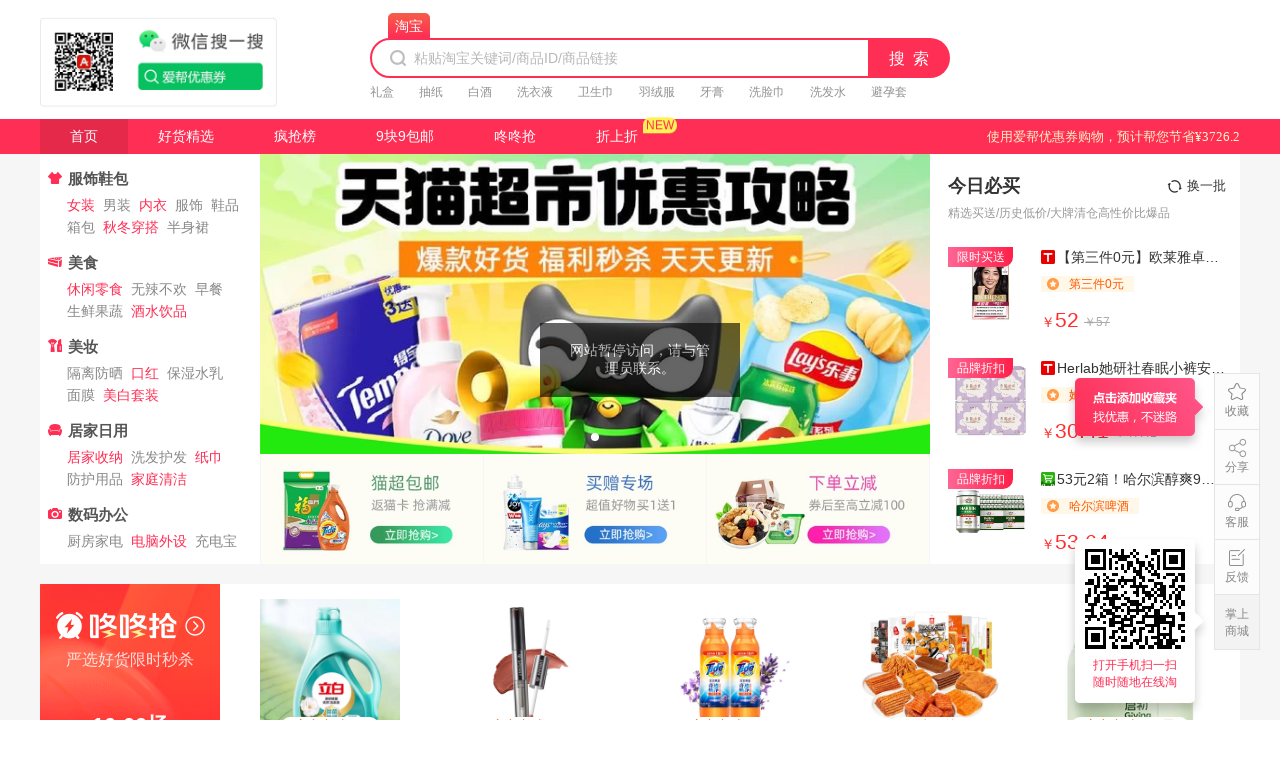

--- FILE ---
content_type: text/html; charset=UTF-8
request_url: https://www.woshimsd.com/41099802.html
body_size: 7977
content:

<!DOCTYPE html><html lang="en"><head><meta charset="utf-8"><meta http-equiv="X-UA-Compatible" content="IE=edge"><meta name="renderer" content="webkit"><meta name="force-rendering" content="webkit"><meta http-equiv="X-UA-Compatible" content="IE=edge,chrome=1"><meta name="App-Config" content="fullscreen=yes,useHistoryState=yes,transition=yes"><meta content="yes" name="apple-mobile-web-app-capable"><meta content="yes" name="apple-touch-fullscreen"><meta content="telephone=no,email=no" name="format-detection"><meta name="viewport" content="width=device-width,initial-scale=1,minimum-scale=1,maximum-scale=1,user-scalable=no,viewport-fit=cover"><meta http-equiv="pragram" content="no-cache"><meta http-equiv="cache-control" content="no-cache, no-store, must-revalidate"><meta http-equiv="expires" content="0">    <title>我是买手党_一个买手聚集的网站_免费领取内部优惠券购物_让你购物更优惠更实惠</title>
    <meta name="keywords" content='我是买手党'/>
    <meta name="description" content='我是买手党(woshimsd.com)是一家淘宝优惠券和天猫超市优惠券免费领取网站，在平台可以免费领取淘宝和天猫全网特价商品优惠券，让你购物更优惠更实惠。购物前先来平台领取优惠券，每年可以省好多钱！'/>
    <meta id="mid" name="mid" content="1912421"/>
    <link href="https://sr.ffquan.cn/cms_pic/20250408/1912421/cvq8bkl3ffa7d7b9t5jg.ico" rel="icon">
            <script>
            var standId = 1912421;
            var getCookie = function(name){
                var arr,reg=new RegExp("(^| )"+name+"=([^;]*)(;|$)");
                if(arr=document.cookie.match(reg))
                return unescape(arr[2]);
                else
                return null;
            };
            var MtaH5={
                clickShare:function(){},
                clickStat:function(){},
                hack:function(){},
                pgv:function(){}
            };
            var _mtac = {"performanceMonitor":1,"senseQuery":1};
            // (function() {
            //     var mta = document.createElement("script");
            //     mta.src = "//pingjs.qq.com/h5/stats.js?v2.0.4";
            //     // mta.setAttribute("name", "MTAH5");
            //     /*mta.setAttribute("sid", "500628419");
            //     mta.setAttribute("cid", "500628420");*/
            //     mta.setAttribute("sid", "500625431");
            //     mta.setAttribute("cid", "500625432");
            //     var s = document.getElementsByTagName("script")[0];
            //     s.parentNode.insertBefore(mta, s);
            // })(); 
            // DTK统计代码
            (function() {
                   window.DTKsatc = {
                        // 容错处理
                        eventStat: function () { },
                        restart: function () { }
                    };
            //     var script = document.createElement("script");
            //     var time = new Date(),FullYear = time.getFullYear(),Month = time.getMonth(),getDate = time.getDate();
            //     script.src = "https://public.ffquan.cn/satc/dtksatc.js?v=20260113111000";
            //     script.setAttribute("name", "DTKSATC");
            //     script.setAttribute("tid", "dtk-cms-1912421"); // 站点id
            //     script.setAttribute("uid", getCookie("user_id")); // 登录用户id
            //     
            //     var s = document.getElementsByTagName("script")[0];
            //     s.parentNode.insertBefore(script, s); 
            })(); 
        </script>
        <script src="https://cmsstaticnew.dataoke.com//wap_new/lib/md5.js?v=202207191014"></script>
    <script>
        var $mid = 1912421;
        var $config = {"site_id":1912421,"siteName":"爱帮优惠券","pc_icon":"https:\/\/sr.ffquan.cn\/cms_pic\/20250408\/1912421\/cvq8bkl3ffa7d7b9t5jg.ico","logo":"https:\/\/sr.ffquan.cn\/cms_pic\/20250408\/1912421\/cvq8c7b96iabe1elr7qg.jpg","beianhao":"蜀ICP备19007282号","custom_script":"","pc_index_lead_switch":"0","mobile":"15928132840","qq":"1165279646","weixin_account":"simaosu","qrcode":"https:\/\/sr.ffquan.cn\/cms_pic\/20250408\/1912421\/cvq8cu53ffa7d7b9t5n0.jpg","title":"爱帮优惠券","keywords":"优惠券,优惠券网,购物优惠券,购物优惠","descript":"「爱帮优惠券」是一家优惠券分享领取平台,在平台可以免费领取优惠券,让你购物更优惠更实惠,购物前先来平台领取优惠券,每年可以省好多钱!","browser_buy_master":"1","browser_buy_slave":"1","wx_buy_master":"1","wx_buy_slave":"0","wb_buy_master":null,"wb_buy_slave":"","qq_buy_master":"","qq_buy_slave":"","tongji":null,"tongji2":null,"wap_template_id":"2","help_buy_switch":false,"goods_look_switch":false,"kz_switch":"1","yuming":"www.gwmdb.com","leftTxt":"","micro_switch":1,"tiktok_switch":"1","detail_switch":1,"mt_switch":"0","vip_switch":"0","user_mall_type":"0","pc_template_id":"3","is_site_stop":"0","is_site_default":"0","site_name":"爱帮优惠券","custom_script_title":"","custom_script_url":"","is_commnum":0,"is_tmall":0,"set_commnum":"","tmall":0,"is_filter":0,"jd_come_switch":0,"jd_come_type":1,"jd_commission_switch":0,"jd_commission_limit":0,"jd_coupon_switch":0,"pdd_commission_switch":0,"pdd_commission_limit":0,"pdd_coupon_switch":0,"shield_words":"游戏,账号,游戏账号,二次元等身抱枕,等身抱枕,欧派抱枕,金黄色葡萄球菌,旗帜,徽章,破解,游戏破解,解除,游戏解除,英雄联盟代练,王者,马云祖师爷,国防服役纪念章,等功,服役,服役纪念章,国防,南京同仁堂,儿童智能手表,禹州粉条,暗送,暗赠,军工章,军功章,抗美援朝纪念章,自抽号,独自升级","wpwd_new_template":"1復制( CZ3457 #无符号淘口令#)打开tao寳抢购\/","wpwd_template":"1( CZ3457 #无符号淘口令#)\/","taobao":{"uid":1912421,"pid":"mm_342510112_404450429_108354900058","is_auth":1,"auth_id":902049,"tb_pid":2783204},"jd":{"uid":1912421,"app_key":"","app_secret":"","key":"","expire":"","union_id":"","is_show":0,"pid":""},"pdd":{"uid":1912421,"pid":"27485166_233128309","is_open":"0","is_old":0,"is_auth":1,"auth_id":36666,"pdd_pid":31534},"mt":{"uid":1912421,"pid":"","is_open":0},"vip":{"uid":1912421,"pid":"","is_open":0},"authInfo":{"tb_auth_id":"902049","tb_pid":"2783204","jd_auth_id":"0","jd_pid":"0","pdd_auth_id":"36666","pdd_pid":"31534","mt_auth_id":"0","mt_pid":"0","vip_auth_id":"0","vip_pid":"0"},"baidu_id":""}
        
    </script>
    <style>.isIe{
      display: none;  position: fixed;left: 0;top: 0;background: rgba(0, 0, 0, 0.7);color: #fff;font-size: 14px;z-index: 999;width: 100%;text-align: center;height: 25px;
      line-height: 25px;
    }
    .isIe a{
      color: #fff;
      text-decoration: underline;
      
    }
    .isIe a:hover{
      color: #f1f1f1;
    }</style><link href="https://cmsstaticv2.ffquan.cn/pc/css/chunk-0386e6a6.ee94a535.css" rel="prefetch"><link href="https://cmsstaticv2.ffquan.cn/pc/css/chunk-045e219c.08b7c6ab.css" rel="prefetch"><link href="https://cmsstaticv2.ffquan.cn/pc/css/chunk-04720cb1.158654c4.css" rel="prefetch"><link href="https://cmsstaticv2.ffquan.cn/pc/css/chunk-08f7903d.36ee75d9.css" rel="prefetch"><link href="https://cmsstaticv2.ffquan.cn/pc/css/chunk-0c2c2596.d933b628.css" rel="prefetch"><link href="https://cmsstaticv2.ffquan.cn/pc/css/chunk-16616ecc.47976d07.css" rel="prefetch"><link href="https://cmsstaticv2.ffquan.cn/pc/css/chunk-1a0adcaf.6e1ae22e.css" rel="prefetch"><link href="https://cmsstaticv2.ffquan.cn/pc/css/chunk-1e96e488.d0534182.css" rel="prefetch"><link href="https://cmsstaticv2.ffquan.cn/pc/css/chunk-21679e3f.44716851.css" rel="prefetch"><link href="https://cmsstaticv2.ffquan.cn/pc/css/chunk-252c0d61.da4a0dcf.css" rel="prefetch"><link href="https://cmsstaticv2.ffquan.cn/pc/css/chunk-278412b8.8e8bfc1c.css" rel="prefetch"><link href="https://cmsstaticv2.ffquan.cn/pc/css/chunk-29a63e7b.ba4a7760.css" rel="prefetch"><link href="https://cmsstaticv2.ffquan.cn/pc/css/chunk-33612200.4cf8bb59.css" rel="prefetch"><link href="https://cmsstaticv2.ffquan.cn/pc/css/chunk-3418ad58.c0cb78c7.css" rel="prefetch"><link href="https://cmsstaticv2.ffquan.cn/pc/css/chunk-4be9612c.0a68c8f3.css" rel="prefetch"><link href="https://cmsstaticv2.ffquan.cn/pc/css/chunk-4e0e3008.88da33c1.css" rel="prefetch"><link href="https://cmsstaticv2.ffquan.cn/pc/css/chunk-50e594b5.27915c30.css" rel="prefetch"><link href="https://cmsstaticv2.ffquan.cn/pc/css/chunk-59c65fa4.80ea4249.css" rel="prefetch"><link href="https://cmsstaticv2.ffquan.cn/pc/css/chunk-63e140da.f986e69c.css" rel="prefetch"><link href="https://cmsstaticv2.ffquan.cn/pc/css/chunk-6903d2ec.fd379662.css" rel="prefetch"><link href="https://cmsstaticv2.ffquan.cn/pc/css/chunk-6d663a62.0dcb7323.css" rel="prefetch"><link href="https://cmsstaticv2.ffquan.cn/pc/css/chunk-70a54478.8e211bda.css" rel="prefetch"><link href="https://cmsstaticv2.ffquan.cn/pc/css/chunk-8a92eca0.4231bce5.css" rel="prefetch"><link href="https://cmsstaticv2.ffquan.cn/pc/css/chunk-92b90414.a24afa2b.css" rel="prefetch"><link href="https://cmsstaticv2.ffquan.cn/pc/css/chunk-94674bc0.e7851d19.css" rel="prefetch"><link href="https://cmsstaticv2.ffquan.cn/pc/css/chunk-b7dfc484.742c0014.css" rel="prefetch"><link href="https://cmsstaticv2.ffquan.cn/pc/css/chunk-ba91dc82.9cb33a82.css" rel="prefetch"><link href="https://cmsstaticv2.ffquan.cn/pc/css/chunk-ce2918c2.8573cb06.css" rel="prefetch"><link href="https://cmsstaticv2.ffquan.cn/pc/css/chunk-ce44bc28.1b0468b1.css" rel="prefetch"><link href="https://cmsstaticv2.ffquan.cn/pc/css/chunk-e9ef8f5c.31a1a5b5.css" rel="prefetch"><link href="https://cmsstaticv2.ffquan.cn/pc/js/chunk-0386e6a6.33d3a278.js" rel="prefetch"><link href="https://cmsstaticv2.ffquan.cn/pc/js/chunk-045e219c.fd34d20f.js" rel="prefetch"><link href="https://cmsstaticv2.ffquan.cn/pc/js/chunk-04720cb1.9ede91fb.js" rel="prefetch"><link href="https://cmsstaticv2.ffquan.cn/pc/js/chunk-08f7903d.5420e3bc.js" rel="prefetch"><link href="https://cmsstaticv2.ffquan.cn/pc/js/chunk-0c2c2596.fa4008be.js" rel="prefetch"><link href="https://cmsstaticv2.ffquan.cn/pc/js/chunk-16616ecc.ab04a89f.js" rel="prefetch"><link href="https://cmsstaticv2.ffquan.cn/pc/js/chunk-1a0adcaf.600583da.js" rel="prefetch"><link href="https://cmsstaticv2.ffquan.cn/pc/js/chunk-1e96e488.de0ce344.js" rel="prefetch"><link href="https://cmsstaticv2.ffquan.cn/pc/js/chunk-21679e3f.7b0098ee.js" rel="prefetch"><link href="https://cmsstaticv2.ffquan.cn/pc/js/chunk-252c0d61.2258379e.js" rel="prefetch"><link href="https://cmsstaticv2.ffquan.cn/pc/js/chunk-278412b8.e3c519ab.js" rel="prefetch"><link href="https://cmsstaticv2.ffquan.cn/pc/js/chunk-29a63e7b.13220bbe.js" rel="prefetch"><link href="https://cmsstaticv2.ffquan.cn/pc/js/chunk-33612200.b49900f1.js" rel="prefetch"><link href="https://cmsstaticv2.ffquan.cn/pc/js/chunk-3418ad58.5420d733.js" rel="prefetch"><link href="https://cmsstaticv2.ffquan.cn/pc/js/chunk-4be9612c.557e8782.js" rel="prefetch"><link href="https://cmsstaticv2.ffquan.cn/pc/js/chunk-4e0e3008.4d94c0f9.js" rel="prefetch"><link href="https://cmsstaticv2.ffquan.cn/pc/js/chunk-50e594b5.cc131cb4.js" rel="prefetch"><link href="https://cmsstaticv2.ffquan.cn/pc/js/chunk-59c65fa4.3ed430c8.js" rel="prefetch"><link href="https://cmsstaticv2.ffquan.cn/pc/js/chunk-63e140da.07f302bb.js" rel="prefetch"><link href="https://cmsstaticv2.ffquan.cn/pc/js/chunk-6903d2ec.d1f6e8c2.js" rel="prefetch"><link href="https://cmsstaticv2.ffquan.cn/pc/js/chunk-6d663a62.878ed856.js" rel="prefetch"><link href="https://cmsstaticv2.ffquan.cn/pc/js/chunk-70a54478.80c72523.js" rel="prefetch"><link href="https://cmsstaticv2.ffquan.cn/pc/js/chunk-8a92eca0.a0103f92.js" rel="prefetch"><link href="https://cmsstaticv2.ffquan.cn/pc/js/chunk-92b90414.517b5750.js" rel="prefetch"><link href="https://cmsstaticv2.ffquan.cn/pc/js/chunk-94674bc0.a2b8f2de.js" rel="prefetch"><link href="https://cmsstaticv2.ffquan.cn/pc/js/chunk-b7dfc484.ebf15156.js" rel="prefetch"><link href="https://cmsstaticv2.ffquan.cn/pc/js/chunk-ba91dc82.244e3ab0.js" rel="prefetch"><link href="https://cmsstaticv2.ffquan.cn/pc/js/chunk-ce2918c2.6a6996ff.js" rel="prefetch"><link href="https://cmsstaticv2.ffquan.cn/pc/js/chunk-ce44bc28.0ab97883.js" rel="prefetch"><link href="https://cmsstaticv2.ffquan.cn/pc/js/chunk-e9ef8f5c.c01dee14.js" rel="prefetch"><link href="https://cmsstaticv2.ffquan.cn/pc/css/app.74e0d3a5.css" rel="preload" as="style"><link href="https://cmsstaticv2.ffquan.cn/pc/js/app.cb6fb2b0.js" rel="preload" as="script"><link href="https://cmsstaticv2.ffquan.cn/pc/js/chunk-vendors.e83cf3b1.js" rel="preload" as="script"><link href="https://cmsstaticv2.ffquan.cn/pc/css/app.74e0d3a5.css" rel="stylesheet"></head><body><div  id="app"><div style="opacity: 0">
    <h1><img src="https://sr.ffquan.cn/cms_pic/20250408/1912421/cvq8c7b96iabe1elr7qg.jpg" alt="爱帮优惠券" /></h1>
    <nav>
        <a href="/"></a>
        <a href="?r=l"></a>
        <a href="?r=p"></a>
        <a href="?r=nine"></a>
        <a href="?r=ddq"></a>
        <a href="?r=every/half"></a>
        <a href="?r=realtime/zsz"></a>
    </nav>
   <ul class="hph_1">
            <li class="attr_list">
                <!--                循环开始-->
                                        <dl>
                            <dt class="tit"><img class="ico" src="https://img.alicdn.com/imgextra/i2/2053469401/O1CN01VG4gop2JJhu9yo5dR-2053469401.png">服饰鞋包</dt>
                            <dd>
                                                                    <a data-dtk-satc="{desc:'女装',name:'CmsPcFirstCidEvent'}" href="?r=l&amp;cids=1&amp;site=classify" style="color: #FE2E54" target="_blank">女装</a>
                                                                    <a data-dtk-satc="{desc:'男装',name:'CmsPcFirstCidEvent'}" href="?r=l&amp;cids=9&amp;site=classify" style="" target="_blank">男装</a>
                                                                    <a data-dtk-satc="{desc:'内衣',name:'CmsPcFirstCidEvent'}" href="?r=l&amp;cids=10&amp;site=classify" style="color: #FE2E54" target="_blank">内衣</a>
                                                                    <a data-dtk-satc="{desc:'配饰',name:'CmsPcFirstCidEvent'}" href="?r=l&amp;cids=12&amp;site=classify" style="" target="_blank">配饰</a>
                                                                    <a data-dtk-satc="{desc:'鞋品',name:'CmsPcFirstCidEvent'}" href="?r=l&amp;cids=5&amp;site=classify" style="" target="_blank">鞋品</a>
                                                                    <a data-dtk-satc="{desc:'箱包',name:'CmsPcFirstCidEvent'}" href="?r=l&amp;cids=11&amp;site=classify" style="" target="_blank">箱包</a>
                                                                    <a data-dtk-satc="{desc:'春夏穿搭',name:'CmsPcFirstCidEvent'}" href="?r=l&amp;kw=春夏穿搭&amp;site=classify" style="color: #FE2E54" target="_blank">春夏穿搭</a>
                                                                    <a data-dtk-satc="{desc:'半身裙',name:'CmsPcFirstCidEvent'}" href="?r=l&amp;kw=半身裙&amp;site=classify" style="" target="_blank">半身裙</a>
                                                            </dd>
                        </dl>
                                        <dl>
                            <dt class="tit"><img class="ico" src="https://img.alicdn.com/imgextra/i2/2053469401/O1CN01HDhZXR2JJhuAOUVjh-2053469401.png">美食</dt>
                            <dd>
                                                                    <a data-dtk-satc="{desc:'休闲零食',name:'CmsPcFirstCidEvent'}" href="?r=l&amp;kw=休闲零食&amp;site=classify" style="color: #FE2E54" target="_blank">休闲零食</a>
                                                                    <a data-dtk-satc="{desc:'无辣不欢',name:'CmsPcFirstCidEvent'}" href="?r=l&amp;kw=无辣不欢&amp;site=classify" style="" target="_blank">无辣不欢</a>
                                                                    <a data-dtk-satc="{desc:'早餐',name:'CmsPcFirstCidEvent'}" href="?r=l&amp;kw=早餐&amp;site=classify" style="" target="_blank">早餐</a>
                                                                    <a data-dtk-satc="{desc:'生鲜果蔬',name:'CmsPcFirstCidEvent'}" href="?r=l&amp;kw=生鲜果蔬&amp;site=classify" style="" target="_blank">生鲜果蔬</a>
                                                                    <a data-dtk-satc="{desc:'酒水饮品',name:'CmsPcFirstCidEvent'}" href="?r=l&amp;kw=酒水饮品&amp;site=classify" style="color: #FE2E54" target="_blank">酒水饮品</a>
                                                            </dd>
                        </dl>
                                        <dl>
                            <dt class="tit"><img class="ico" src="https://img.alicdn.com/imgextra/i3/2053469401/O1CN01xbEVSm2JJhuBVC5Pb-2053469401.png">美妆</dt>
                            <dd>
                                                                    <a data-dtk-satc="{desc:'隔离防晒',name:'CmsPcFirstCidEvent'}" href="?r=l&amp;kw=隔离防晒&amp;site=classify" style="" target="_blank">隔离防晒</a>
                                                                    <a data-dtk-satc="{desc:'口红',name:'CmsPcFirstCidEvent'}" href="?r=l&amp;kw=口红&amp;site=classify" style="color: #FE2E54" target="_blank">口红</a>
                                                                    <a data-dtk-satc="{desc:'保湿水乳',name:'CmsPcFirstCidEvent'}" href="?r=l&amp;kw=保湿水乳&amp;site=classify" style="" target="_blank">保湿水乳</a>
                                                                    <a data-dtk-satc="{desc:'面膜',name:'CmsPcFirstCidEvent'}" href="?r=l&amp;kw=面膜&amp;site=classify" style="" target="_blank">面膜</a>
                                                                    <a data-dtk-satc="{desc:'美白套装',name:'CmsPcFirstCidEvent'}" href="?r=l&amp;kw=美白套装&amp;site=classify" style="color: #FE2E54" target="_blank">美白套装</a>
                                                            </dd>
                        </dl>
                                        <dl>
                            <dt class="tit"><img class="ico" src="https://img.alicdn.com/imgextra/i3/2053469401/O1CN01kv7JlR2JJhu3ZtUVN-2053469401.png">居家日用</dt>
                            <dd>
                                                                    <a data-dtk-satc="{desc:'换季收纳',name:'CmsPcFirstCidEvent'}" href="?r=l&amp;kw=换季收纳&amp;site=classify" style="color: #FE2E54" target="_blank">换季收纳</a>
                                                                    <a data-dtk-satc="{desc:'洗发护发',name:'CmsPcFirstCidEvent'}" href="?r=l&amp;kw=洗发护发&amp;site=classify" style="" target="_blank">洗发护发</a>
                                                                    <a data-dtk-satc="{desc:'纸巾',name:'CmsPcFirstCidEvent'}" href="?r=l&amp;kw=纸巾&amp;site=classify" style="color: #FE2E54" target="_blank">纸巾</a>
                                                                    <a data-dtk-satc="{desc:'防护用品',name:'CmsPcFirstCidEvent'}" href="?r=l&amp;kw=防护用品&amp;site=classify" style="" target="_blank">防护用品</a>
                                                                    <a data-dtk-satc="{desc:'家庭清洁',name:'CmsPcFirstCidEvent'}" href="?r=l&amp;kw=家庭清洁&amp;site=classify" style="color: #FE2E54" target="_blank">家庭清洁</a>
                                                            </dd>
                        </dl>
                                        <dl>
                            <dt class="tit"><img class="ico" src="https://img.alicdn.com/imgextra/i4/2053469401/O1CN01nM4UX22JJhuB6Qun3-2053469401.png">数码办公</dt>
                            <dd>
                                                                    <a data-dtk-satc="{desc:'厨房家电',name:'CmsPcFirstCidEvent'}" href="?r=l&amp;kw=厨房家电&amp;site=classify" style="" target="_blank">厨房家电</a>
                                                                    <a data-dtk-satc="{desc:'电脑外设',name:'CmsPcFirstCidEvent'}" href="?r=l&amp;kw=电脑外设&amp;site=classify" style="color: #FE2E54" target="_blank">电脑外设</a>
                                                                    <a data-dtk-satc="{desc:'充电宝',name:'CmsPcFirstCidEvent'}" href="?r=l&amp;kw=充电宝&amp;site=classify" style="" target="_blank">充电宝</a>
                                                            </dd>
                        </dl>
                                <!--                循环结束-->
            </li>
        </ul>
<div style="color:#999;font-size:13px;line-height:190%;margin:10px 0">
        <br />
        <div style="height:3000px">&nbsp;</div>
        网站导航： 
        <a href="/" target="_blank">首页</a>
        <a href="/hot.html" target="_blank">热搜榜</a>
        <a href="/?r=/l" target="_blank">好货精选</a>
        <a href="/?r=/p" target="_blank">疯抢榜</a>
        <a href="/?r=/ddq" target="_blank">咚咚抢</a>
        <a href="/?r=/nine" target="_blank">9.9包邮</a>
        <a href="/?r=/realtime/zsz" target="_blank">折上折</a>
        
        <br /> 
        热门搜索：
        <a href="/?r=/l&kw=%25E4%25BC%2598%25E6%2583%25A0%25E5%2588%25B8&origin_id=&sort=0" target="_blank">优惠券</a>
        <a href="/?r=/l&kw=%25E4%25BC%2598%25E6%2583%25A0%25E5%2588%25B8%25E7%25BD%2591&origin_id=&sort=0" target="_blank">优惠券网</a>
        <a href="/?r=/l&kw=%25E8%25B4%25AD%25E7%2589%25A9%25E4%25BC%2598%25E6%2583%25A0%25E5%2588%25B8&origin_id=&sort=0" target="_blank">购物优惠券</a>
        <a href="/?r=/l&kw=%25E6%25B7%2598%25E5%25AE%259D%25E8%25B4%25AD%25E7%2589%25A9%25E4%25BC%2598%25E6%2583%25A0&origin_id=&sort=0" target="_blank">淘宝购物优惠</a>
        <a href="/?r=/l&kw=%25E5%25A4%25A9%25E7%258C%25AB%25E8%25B6%2585%25E5%25B8%2582%25E4%25BC%2598%25E6%2583%25A0%25E5%2588%25B8&origin_id=&sort=0" target="_blank">天猫超市优惠券</a>
        <a href="/?r=/l&kw=%25E6%25B7%2598%25E5%25AE%259D%25E7%25BD%2591%25E4%25BC%2598%25E6%2583%25A0%25E5%2588%25B8&origin_id=&sort=0" target="_blank">淘宝网优惠券</a>
        <a href="/?r=/l&kw=%25E5%2586%2585%25E9%2583%25A8%25E4%25BC%2598%25E6%2583%25A0%25E5%2588%25B8&origin_id=&sort=0" target="_blank">内部优惠券</a>
        <a href="/?r=/l&kw=%25E8%25B4%25AD%25E7%2589%25A9%25E4%25BC%2598%25E6%2583%25A0&origin_id=&sort=0" target="_blank">购物优惠</a>
        <a href="/?r=/l&kw=%25E4%25BC%2598%25E6%2583%25A0%25E7%25BD%2591&origin_id=&sort=0" target="_blank">优惠网</a>
        <a href="/?r=/l&kw=%25E5%25AE%259E%25E6%2583%25A0%25E7%25BD%2591&origin_id=&sort=0" target="_blank">实惠网</a>
        <a href="/?r=/l&kw=%25E9%259D%25A2%25E8%2586%259C%25E6%25B3%25A5&origin_id=&sort=0" target="_blank">面膜泥</a>
        <a href="/?r=/l&kw=%25E8%25BF%259E%25E8%25A1%25A3%25E8%25A3%2599%25E7%25A7%258B%25E8%25A3%2585&origin_id=&sort=0" target="_blank">连衣裙秋装</a>
        <a href="/?r=/l&kw=%25E8%25BF%259E%25E8%25A1%25A3%25E8%25A3%2599%25E6%2598%25A5%25E8%25A3%2585&origin_id=&sort=0" target="_blank">连衣裙春装</a>
        <a href="/?r=/l&kw=%25E8%25BF%259E%25E8%25A1%25A3%25E8%25A3%2599%25E5%25A4%258F%25E8%25A3%2585&origin_id=&sort=0" target="_blank">连衣裙夏装</a>
        <br />
        <a href="/?r=/l&kw=%25E5%259E%2583%25E5%259C%25BE%25E8%25A2%258B&origin_id=&sort=0" target="_blank">垃圾袋</a>
        <a href="/?r=/l&kw=%25E6%25BC%25B1%25E5%258F%25A3%25E6%25B0%25B4&origin_id=&sort=0" target="_blank">漱口水</a>
        <a href="/?r=/l&kw=%25E5%258F%25A3%25E7%25BD%25A9&origin_id=&sort=0" target="_blank">口罩</a>
        <a href="/?r=/l&kw=%25E8%259E%25BA%25E8%259B%25B3%25E7%25B2%2589&origin_id=&sort=0" target="_blank">螺蛳粉</a>
        <a href="/?r=/l&kw=%25E8%259A%258A%25E9%25A6%2599%25E6%25B6%25B2&origin_id=&sort=0" target="_blank">蚊香液</a>
        <a href="/?r=/l&kw=%25E6%2595%25B0%25E6%258D%25AE%25E7%25BA%25BF&origin_id=&sort=0" target="_blank">数据线</a>
        <br />
        <a href="/?r=/l&kw=%25E8%25BF%259E%25E8%25A1%25A3%25E8%25A3%2599&origin_id=&sort=0" target="_blank">连衣裙</a>
        <a href="/?r=/l&kw=T%25E6%2581%25A4&origin_id=&sort=0" target="_blank">T恤</a>
        <a href="/?r=/l&kw=%25E4%25BC%2591%25E9%2597%25B2%25E9%259B%25B6%25E9%25A3%259F&origin_id=&sort=0" target="_blank">休闲零食</a>
        <a href="/?r=/l&kw=%25E6%2597%25A9%25E9%25A4%2590&origin_id=&sort=0" target="_blank">早餐</a>
        <a href="/?r=/l&kw=%25E5%2585%2583%25E6%25B0%2594%25E6%2597%25A9%25E9%25A4%2590&origin_id=&sort=0" target="_blank">元气早餐</a>
        <a href="/?r=/l&kw=%25E5%259D%259A%25E6%259E%259C&origin_id=&sort=0" target="_blank">坚果</a>
        <a href="/?r=/l&kw=%25E7%25B3%2596%25E6%259E%259C%25E5%25B7%25A7%25E5%2585%258B%25E5%258A%259B&origin_id=&sort=0" target="_blank">糖果巧克力</a>
        <a href="/?r=/l&kw=%25E9%2580%259F%25E9%25A3%259F&origin_id=&sort=0" target="_blank">速食</a>
        <a href="/?r=/l&kw=%25E6%2596%25B9%25E4%25BE%25BF%25E9%2580%259F%25E9%25A3%259F&origin_id=&sort=0" target="_blank">方便速食</a>
        <a href="/?r=/l&kw=%25E5%258F%25A3%25E7%25BA%25A2&origin_id=&sort=0" target="_blank">口红</a>
        <a href="/?r=/l&kw=%25E5%2594%2587%25E5%25A6%2586&origin_id=&sort=0" target="_blank">唇妆</a>
        <a href="/?r=/l&kw=%25E9%259D%25A2%25E8%2586%259C&origin_id=&sort=0" target="_blank">面膜</a>
        <a href="/?r=/l&kw=%25E5%25BA%2595%25E5%25A6%2586&origin_id=&sort=0" target="_blank">底妆</a>
        <a href="/?r=/l&kw=%25E7%25B2%2589%25E5%25BA%2595&origin_id=&sort=0" target="_blank">粉底</a>
        <a href="/?r=/l&kw=%25E6%258A%25A4%25E8%2582%25A4&origin_id=&sort=0" target="_blank">护肤</a>
        <a href="/?r=/l&kw=%25E5%259F%25BA%25E7%25A1%2580%25E6%258A%25A4%25E8%2582%25A4&origin_id=&sort=0" target="_blank">基础护肤</a>
        <a href="/?r=/l&kw=%25E9%2598%25B2%25E6%2599%2592&origin_id=&sort=0" target="_blank">防晒</a>
        <a href="/?r=/l&kw=%25E5%25A4%258F%25E6%2597%25A5%25E9%2598%25B2%25E6%2599%2592&origin_id=&sort=0" target="_blank">夏日防晒</a>
        <a href="/?r=/l&kw=%25E7%259C%25BC%25E5%25BD%25B1&origin_id=&sort=0" target="_blank">眼影</a>
        <a href="/?r=/l&kw=%25E7%259C%25BC%25E5%25A6%2586&origin_id=&sort=0" target="_blank">眼妆</a>
        <a href="/?r=/l&kw=%25E6%25B4%2597%25E9%259D%25A2%25E5%25A5%25B6&origin_id=&sort=0" target="_blank">洗面奶</a>
         <a href="/?r=/l&kw=%25E5%258E%25A8%25E6%2588%25BF&origin_id=&sort=0" target="_blank">厨房</a>
        <a href="/?r=/l&kw=%25E5%258E%25A8%25E6%2588%25BF%25E7%2594%25A8%25E5%2593%2581&origin_id=&sort=0" target="_blank">厨房用品</a>
        <a href="/?r=/l&kw=%25E7%25BA%25B8%25E5%25B7%25BE&origin_id=&sort=0" target="_blank">纸巾</a>
        <a href="/?r=/l&kw=%25E8%2580%25B3%25E6%259C%25BA&origin_id=&sort=0" target="_blank">耳机</a>
        <br /> 
        <a href="/?r=/l&kw=%25E6%258A%25BD%25E7%25BA%25B8&origin_id=&sort=0" target="_blank">抽纸</a>
        <a href="/?r=/l&kw=%25E5%258D%25AB%25E7%2594%259F%25E5%25B7%25BE&origin_id=&sort=0" target="_blank">卫生巾</a>
        <a href="/?r=/l&kw=%25E7%25B2%25BD%25E5%25AD%2590&origin_id=&sort=0" target="_blank">粽子</a>
        <a href="/?r=/l&kw=%25E6%25B4%2597%25E8%25A1%25A3%25E6%25B6%25B2&origin_id=&sort=0" target="_blank">洗衣液</a>
        <a href="/?r=/l&kw=%25E7%2589%2599%25E8%2586%258F&origin_id=&sort=0" target="_blank">牙膏</a>
        <a href="/?r=/l&kw=%25E6%25B4%2597%25E8%2584%25B8%25E5%25B7%25BE&origin_id=&sort=0" target="_blank">洗脸巾</a>
        <a href="/?r=/l&kw=%25E6%25B4%2597%25E5%258F%2591%25E6%25B0%25B4&origin_id=&sort=0" target="_blank">洗发水</a>
        <a href="/?r=/l&kw=%25E7%2589%259B%25E5%25A5%25B6&origin_id=&sort=0" target="_blank">牛奶</a>
        <a href="/?r=/l&kw=%25E7%259F%25AD%25E8%25A2%2596&origin_id=&sort=0" target="_blank">短袖</a>
        <a href="/?r=/l&kw=%25E6%25A3%2589%25E6%259F%2594%25E5%25B7%25BE&origin_id=&sort=0" target="_blank">棉柔巾</a>

    </div></div><svg xmlns="http://www.w3.org/2000/svg" xmlns:xlink="http://www.w3.org/1999/xlink" width="100%" height="auto" viewBox="0 0 414 224" version="1.1"><title>我是买手党_一个买手聚集的网站_免费领取内部优惠券购物_让你购物更优惠更实惠</title><g id="页面-1" stroke="none" stroke-width="1" fill="none" fill-rule="evenodd"><g id="统一骨架图" transform="translate(0.000000, -98.000000)" fill="#F5F5F5"><g id="编组" transform="translate(0.000000, 98.000000)"><rect id="矩形" x="12" y="55" width="390" height="18"></rect><rect id="矩形备份-8" x="12" y="7" width="390" height="38"></rect><rect id="矩形备份-4" x="12" y="143" width="390" height="10"></rect><rect id="矩形备份-2" x="12" y="103" width="390" height="10"></rect><rect id="矩形备份-5" x="12" y="183" width="390" height="10"></rect><rect id="矩形备份" x="12" y="83" width="390" height="10"></rect><rect id="矩形备份-6" x="12" y="163" width="390" height="10"></rect><rect id="矩形备份-3" x="12" y="123" width="390" height="10"></rect><rect id="矩形备份-7" x="12" y="203" width="310" height="10"></rect></g></g></g></svg></div><div id="isIe" class="isIe"></div><script>!(function(){
      var isIe = !!window.ActiveXObject || "ActiveXObject" in window;
      if(isIe){
        document.getElementById('isIe').innerHTML = '您正在使用的浏览器版本过低，可能出现页面异常，建议使用其他浏览器如（<a href="https://www.google.cn/intl/zh-CN/chrome/" target="_blank">Chrome</a>,<a href="https://www.apple.com.cn/safari/" target="_blank">Safari</a>,<a href="https://browser.360.cn/ee/mac/index.html" target="_blank">360浏览器/极速模式</a>）我们将能为您提供更好的服务。'
        document.getElementById('isIe').style.display = 'block';
        var script = document.createElement("script");
        script.src = "https://cdn.polyfill.io/v2/polyfill.min.js"; 
        var s = document.getElementsByTagName("head")[0];
        s.parentNode.insertBefore(script, s);
      }
    })()</script><script src="https://public.ffquan.cn/lib/vue/vue@2.6.11.min.js"></script><script src="https://public.ffquan.cn/lib/vue/vue-router-query@3.5.3/vue-router.min.js?v=20220117"></script><script src="https://public.ffquan.cn/lib/md5.min.js"></script><script src="https://cmsstaticv2.ffquan.cn/pc/js/chunk-vendors.e83cf3b1.js"></script><script src="https://cmsstaticv2.ffquan.cn/pc/js/app.cb6fb2b0.js"></script></body></html>
    <style>
     .friendlink{position:relative;bottom:30px;}
     .friendlink{color:hsla(0,0%,100%,.6);text-align:center;background:#1e1e1e;padding-bottom:45px}
     .friendlink a{color:hsla(0,0%,100%,.6);margin-right:10px;}
    </style>
        
        
        <div class="friendlink">
        友情链接：
        
    
    
                <a href="https://www.lajiaoyun.cn/" target="_blank" title="虚拟主机">虚拟主机</a>
                <a href="https://www.taiyoubang.com/" target="_blank" title="成都seo">成都seo</a>
                <a href="https://www.notday.com/" target="_blank" title="淘宝优惠券">淘宝优惠券</a>

        <a href="https://www.sxyouyi.com/" target="_blank">imtoken</a><a href="https://mon-google.com.cn/" target="_blank">谷歌浏览器</a><!--links start--><!--links end--><a href="https://www.gdnmw.cn" target="_blank">whatsapp网页版</a><a href="http://www.douyinqw.com/" target="_blank">抖音刷粉</a><a href="https://www.bbs123.cn" target="_blank">论坛</a><a href="https://www.266xz.com/" target="_blank">266下载</a><a href="https://www.522gg.com/" target="_blank">522gg手游网</a><a href="https://www.darkpressure.com" target="_blank">ddos压力测试</a><a href="http://www.hqkmljn.com" target="_blank">黄秋葵牡蛎胶囊</a><a href="http://wuquan-pc.com" target="_blank">吾圈</a><a href="http://wuquan-pc.com" target="_blank">吾圈下载</a><a href="http://wuquan-pc.com" target="_blank">吾圈官网</a><!--links start-->&nbsp;<a href="https://www.177xz.com/" target="_blank">177下载</a><!--links end--></div>

--- FILE ---
content_type: application/javascript; charset=utf-8
request_url: https://cmsstaticnew.dataoke.com//wap_new/lib/md5.js?v=202207191014
body_size: 1406
content:
/**
 * static.cms - v1.0.0  License By 
 * WEB小组  
 */
function hex_md5(d){return binl2hex(core_md5(str2binl(d),d.length*chrsz))}function b64_md5(d){return binl2b64(core_md5(str2binl(d),d.length*chrsz))}function str_md5(d){return binl2str(core_md5(str2binl(d),d.length*chrsz))}function hex_hmac_md5(d,r){return binl2hex(core_hmac_md5(d,r))}function b64_hmac_md5(d,r){return binl2b64(core_hmac_md5(d,r))}function str_hmac_md5(d,r){return binl2str(core_hmac_md5(d,r))}function md5_vm_test(){return"900150983cd24fb0d6963f7d28e17f72"==hex_md5("abc")}function core_md5(d,r){d[r>>5]|=128<<r%32,d[(r+64>>>9<<4)+14]=r;for(var _=1732584193,m=-271733879,n=-1732584194,h=271733878,f=0;f<d.length;f+=16){var t=_,i=m,c=n,e=h;_=md5_ff(_,m,n,h,d[f+0],7,-680876936),h=md5_ff(h,_,m,n,d[f+1],12,-389564586),n=md5_ff(n,h,_,m,d[f+2],17,606105819),m=md5_ff(m,n,h,_,d[f+3],22,-1044525330),_=md5_ff(_,m,n,h,d[f+4],7,-176418897),h=md5_ff(h,_,m,n,d[f+5],12,1200080426),n=md5_ff(n,h,_,m,d[f+6],17,-1473231341),m=md5_ff(m,n,h,_,d[f+7],22,-45705983),_=md5_ff(_,m,n,h,d[f+8],7,1770035416),h=md5_ff(h,_,m,n,d[f+9],12,-1958414417),n=md5_ff(n,h,_,m,d[f+10],17,-42063),m=md5_ff(m,n,h,_,d[f+11],22,-1990404162),_=md5_ff(_,m,n,h,d[f+12],7,1804603682),h=md5_ff(h,_,m,n,d[f+13],12,-40341101),n=md5_ff(n,h,_,m,d[f+14],17,-1502002290),m=md5_ff(m,n,h,_,d[f+15],22,1236535329),_=md5_gg(_,m,n,h,d[f+1],5,-165796510),h=md5_gg(h,_,m,n,d[f+6],9,-1069501632),n=md5_gg(n,h,_,m,d[f+11],14,643717713),m=md5_gg(m,n,h,_,d[f+0],20,-373897302),_=md5_gg(_,m,n,h,d[f+5],5,-701558691),h=md5_gg(h,_,m,n,d[f+10],9,38016083),n=md5_gg(n,h,_,m,d[f+15],14,-660478335),m=md5_gg(m,n,h,_,d[f+4],20,-405537848),_=md5_gg(_,m,n,h,d[f+9],5,568446438),h=md5_gg(h,_,m,n,d[f+14],9,-1019803690),n=md5_gg(n,h,_,m,d[f+3],14,-187363961),m=md5_gg(m,n,h,_,d[f+8],20,1163531501),_=md5_gg(_,m,n,h,d[f+13],5,-1444681467),h=md5_gg(h,_,m,n,d[f+2],9,-51403784),n=md5_gg(n,h,_,m,d[f+7],14,1735328473),m=md5_gg(m,n,h,_,d[f+12],20,-1926607734),_=md5_hh(_,m,n,h,d[f+5],4,-378558),h=md5_hh(h,_,m,n,d[f+8],11,-2022574463),n=md5_hh(n,h,_,m,d[f+11],16,1839030562),m=md5_hh(m,n,h,_,d[f+14],23,-35309556),_=md5_hh(_,m,n,h,d[f+1],4,-1530992060),h=md5_hh(h,_,m,n,d[f+4],11,1272893353),n=md5_hh(n,h,_,m,d[f+7],16,-155497632),m=md5_hh(m,n,h,_,d[f+10],23,-1094730640),_=md5_hh(_,m,n,h,d[f+13],4,681279174),h=md5_hh(h,_,m,n,d[f+0],11,-358537222),n=md5_hh(n,h,_,m,d[f+3],16,-722521979),m=md5_hh(m,n,h,_,d[f+6],23,76029189),_=md5_hh(_,m,n,h,d[f+9],4,-640364487),h=md5_hh(h,_,m,n,d[f+12],11,-421815835),n=md5_hh(n,h,_,m,d[f+15],16,530742520),m=md5_hh(m,n,h,_,d[f+2],23,-995338651),_=md5_ii(_,m,n,h,d[f+0],6,-198630844),h=md5_ii(h,_,m,n,d[f+7],10,1126891415),n=md5_ii(n,h,_,m,d[f+14],15,-1416354905),m=md5_ii(m,n,h,_,d[f+5],21,-57434055),_=md5_ii(_,m,n,h,d[f+12],6,1700485571),h=md5_ii(h,_,m,n,d[f+3],10,-1894986606),n=md5_ii(n,h,_,m,d[f+10],15,-1051523),m=md5_ii(m,n,h,_,d[f+1],21,-2054922799),_=md5_ii(_,m,n,h,d[f+8],6,1873313359),h=md5_ii(h,_,m,n,d[f+15],10,-30611744),n=md5_ii(n,h,_,m,d[f+6],15,-1560198380),m=md5_ii(m,n,h,_,d[f+13],21,1309151649),_=md5_ii(_,m,n,h,d[f+4],6,-145523070),h=md5_ii(h,_,m,n,d[f+11],10,-1120210379),n=md5_ii(n,h,_,m,d[f+2],15,718787259),m=md5_ii(m,n,h,_,d[f+9],21,-343485551),_=safe_add(_,t),m=safe_add(m,i),n=safe_add(n,c),h=safe_add(h,e)}return Array(_,m,n,h)}function md5_cmn(d,r,_,m,n,h){return safe_add(bit_rol(safe_add(safe_add(r,d),safe_add(m,h)),n),_)}function md5_ff(d,r,_,m,n,h,f){return md5_cmn(r&_|~r&m,d,r,n,h,f)}function md5_gg(d,r,_,m,n,h,f){return md5_cmn(r&m|_&~m,d,r,n,h,f)}function md5_hh(d,r,_,m,n,h,f){return md5_cmn(r^_^m,d,r,n,h,f)}function md5_ii(d,r,_,m,n,h,f){return md5_cmn(_^(r|~m),d,r,n,h,f)}function core_hmac_md5(d,r){var _=str2binl(d);_.length>16&&(_=core_md5(_,d.length*chrsz));for(var m=Array(16),n=Array(16),h=0;h<16;h++)m[h]=909522486^_[h],n[h]=1549556828^_[h];var f=core_md5(m.concat(str2binl(r)),512+r.length*chrsz);return core_md5(n.concat(f),640)}function safe_add(d,r){var _=(65535&d)+(65535&r),m=(d>>16)+(r>>16)+(_>>16);return m<<16|65535&_}function bit_rol(d,r){return d<<r|d>>>32-r}function str2binl(d){for(var r=Array(),_=(1<<chrsz)-1,m=0;m<d.length*chrsz;m+=chrsz)r[m>>5]|=(d.charCodeAt(m/chrsz)&_)<<m%32;return r}function binl2str(d){for(var r="",_=(1<<chrsz)-1,m=0;m<32*d.length;m+=chrsz)r+=String.fromCharCode(d[m>>5]>>>m%32&_);return r}function binl2hex(d){for(var r=hexcase?"0123456789ABCDEF":"0123456789abcdef",_="",m=0;m<4*d.length;m++)_+=r.charAt(d[m>>2]>>m%4*8+4&15)+r.charAt(d[m>>2]>>m%4*8&15);return _}function binl2b64(d){for(var r="ABCDEFGHIJKLMNOPQRSTUVWXYZabcdefghijklmnopqrstuvwxyz0123456789+/",_="",m=0;m<4*d.length;m+=3)for(var n=(d[m>>2]>>8*(m%4)&255)<<16|(d[m+1>>2]>>8*((m+1)%4)&255)<<8|d[m+2>>2]>>8*((m+2)%4)&255,h=0;h<4;h++)_+=8*m+6*h>32*d.length?b64pad:r.charAt(n>>6*(3-h)&63);return _}var hexcase=0,b64pad="",chrsz=8;

--- FILE ---
content_type: application/javascript; charset=utf-8
request_url: https://cmsstaticv2.ffquan.cn/pc/js/chunk-50e594b5.cc131cb4.js
body_size: 11343
content:
(window["webpackJsonp"]=window["webpackJsonp"]||[]).push([["chunk-50e594b5"],{"0f96":function(t,e){t.exports="[data-uri]"},"1a97":function(t,e,i){"use strict";var a=function(){var t=this,e=t.$createElement,a=t._self._c||e;return t.visible?a("div",{staticClass:"container",attrs:{"bi-route":"wdetail"}},[a("div",{staticClass:"mask"}),t.slideData&&t.slideData.length?a("div",{ref:"content_wrap",staticClass:"content_wrap",on:{click:function(e){return e.target!==e.currentTarget?null:t.handleClose.apply(null,arguments)}}},[t.showTip?a("div",{staticClass:"tip"},[a("i"),a("p",[t._v(" 欢迎来到商品微详情，滑动鼠标滚轮或点击右侧小图片可快速查看更多相似推荐商品，点击领券购买或使用手机淘宝扫码可快速领券购买。 ")]),a("span",{staticClass:"close_know",on:{click:t.handleSetCookie}},[t._v("我知道了")])]):t._e(),a("div",{staticClass:"content"},[a("div",{staticClass:"close",style:{left:t.left,top:t.showTip?"95px":null},on:{click:t.handleClose}},[a("i"),a("span",[t._v("返回")])]),t._l(t.slideData,(function(e,n){return a("div",{key:n,ref:"card_item",refInFor:!0,staticClass:"card_item_wrap",attrs:{"data-index":n,"bi-attr":"{index: "+n+"}"}},[a("div",{staticClass:"card_item"},[a("span",{staticClass:"prev",on:{click:function(){return t.handleDotClick(n,e.active-1)}}}),a("span",{staticClass:"next",on:{click:function(){return t.handleDotClick(n,e.active+1)}}}),a("div",{staticClass:"dot_nav"},t._l(e.smallImages.length,(function(i){return a("i",{key:i,class:{active:e.active==i},on:{click:function(){return t.handleDotClick(n,i)}}})})),0),a("div",{staticClass:"page_num"},[t._v(" "+t._s(e.active)+" / "+t._s(e.smallImages.length)+" ")]),t.getMarketConfig(e)?a("div",{staticClass:"active_mark",style:t.getMarketConfig(e,"style")},[2==t.getMarketConfig(e).goods_type&&e.quanMLink&&"0"!=e.quanMLink?a("span",[t._v("定金"+t._s(e.quanMLink)+"元抵"+t._s(t.AccAdd({num:[e.quanMLink,e.hzQuanOver||0]}))+"元")]):t._e(),1==t.getMarketConfig(e).goods_type?a("back-date",{attrs:{ismarket:!0,start:t.getMarketConfig(e).ac_start_time,end:t.getMarketConfig(e).ac_end_time,text:" "}}):t._e()],1):3==e.activityType&&+new Date(e.activityEndTime)>+new Date?a("div",{staticClass:"active_tag"},[a("back-date",{attrs:{start:e.activityStartTime,end:e.activityEndTime,text:" "}})],1):t._e(),e.discountFull?a("div",{staticClass:"active_mark2",style:t.getMarketConfig(e)||3==e.activityType&&+new Date(e.activityEndTime)>+new Date?"left:240px;":""},[t._v(" 每满"+t._s(e.discountFull)+"减"+t._s(e.discountCut)+" ")]):t._e(),a("div",{staticClass:"img_wrap",style:{transform:"translateX("+e.translateX+"px)"}},t._l(e.smallImages,(function(t,e){return a("img",{key:e,attrs:{src:t+"_640x640.jpg",alt:""}})})),0)]),a("div",{staticClass:"card_info"},[a("div",{staticClass:"row1"},[a("span",{staticClass:"left"},[a("span",{staticClass:"item1"},[t._v(" ￥")]),a("span",{staticClass:"item2"},[t._v(t._s(e.actualPrice))]),a("span",{staticClass:"item3"},[t._v("￥"+t._s(e.originalPrice))]),e.specialText&&e.specialText[0]?a("span",{staticClass:"tag"},[t._v(t._s(e.specialText[0]))]):t._e(),e.couponPrice?a("span",{staticClass:"tag"},[t._v(t._s(e.couponPrice)+"元券 ")]):t._e()]),a("span",{staticClass:"right"},[t.getMarketConfig(e)&&1==t.getMarketConfig(e).goods_type?a("span",{attrs:{"card-key":"sales_label"}},[t._v("已售")]):t.getMarketConfig(e)&&2==t.getMarketConfig(e).goods_type?a("span",{attrs:{"card-key":"sales_label"}},[t._v("已定")]):a("span",{attrs:{"card-key":"sales_label"}},[t._v("已售")]),a("span",{staticClass:"num",attrs:{"card-key":"sales"}},[t._v(t._s(t._f("salesNum")(e.monthSales,t._,1)))]),a("span",[t._v("件")])])]),a("div",{staticClass:"row2"},[a("span",{staticClass:"left"},[a("img",{attrs:{src:t.getShopImg(e.haitao,e.tchaoshi,e.shopType),alt:""}}),a("span",{staticClass:"text"},[t._v(" "+t._s(e.dtitle||e.title)+" ")])]),a("span",{staticClass:"right",attrs:{"bi-route":"goumai"}},[a("span",{staticClass:"code",attrs:{"bi-route":"saoma"},on:{mouseenter:function(i){return t.handleCode(e,n,i)}}},[a("div",{staticClass:"scan_qr"},[a("div",{staticClass:"qr_wrap"},[t.isShow?a("div",{staticClass:"loadingImg"},[a("img",{staticClass:"loading",attrs:{src:i("537f"),alt:""}})]):t._e(),a("span",{directives:[{name:"show",rawName:"v-show",value:!t.isShow,expression:"!isShow"}],attrs:{id:"qrcode"+n}}),a("p",[t._v("手淘扫码领券")]),a("i",{staticClass:"sanjiao"})])]),a("img",{attrs:{src:i("cce3"),alt:""}}),a("span",{staticClass:"code_text"},[t._v("扫码购买")])]),t.getMarketConfig(e)&&2==t.getMarketConfig(e).goods_type?a("span",{staticClass:"buy",attrs:{"bi-route":"lingquan"},on:{click:function(i){return t.handleBuy(e,n,i)}}},[t._v(" 领券预定 ")]):a("span",{staticClass:"buy",attrs:{"bi-route":"lingquan"},on:{click:function(i){return t.handleBuy(e,n,i)}}},[t._v(" 领券购买 ")])])]),a("div",{staticClass:"row3"},[t._m(0,!0),a("a",{staticClass:"right",on:{click:function(){return t.handleToDetail(e)}}},[a("span",[t._v("去详情")]),a("img",{attrs:{src:i("efc8"),alt:""}})])]),a("div",{staticClass:"row4"},[a("span",{staticClass:"sanjiao"}),a("p",[t._v(" "+t._s(e.desc)+" ")])])])])}))],2),a("div",{staticClass:"slide_prod",style:{left:t.slide_prod_left,top:t.showTip?"95px":null}},[a("span",{staticClass:"prev",on:{click:function(){return t.handleSlideClick(Number(t.active)-1)}}}),a("span",{staticClass:"next",on:{click:function(){return t.handleSlideClick(Number(t.active)+1)}}}),a("div",{ref:"slide_wrap",staticClass:"slide_wrap"},[a("div",{staticClass:"slide_wrap_move"},t._l(t.slideData,(function(e,i){return a("div",{key:i,staticClass:"slide_item",class:{active:t.active==i},on:{click:function(){return t.handleSlideClick(i)}}},[a("img",{attrs:{src:e.mainPic+"_200x200.jpg",alt:""}})])})),0)])])]):a("div",{staticClass:"loading"},[t._v("...")])]):t._e()},n=[function(){var t=this,e=t.$createElement,a=t._self._c||e;return a("span",{staticClass:"left"},[a("img",{attrs:{src:i("3872"),alt:""}}),t._v("达人推荐 ")])}],s=i("a34a"),r=i.n(s),o=i("dde5"),c=(i("5abe"),i("fa7d")),l=i("2f62"),d=i("42c1");function u(t,e,i,a,n,s,r){try{var o=t[s](r),c=o.value}catch(l){return void i(l)}o.done?e(c):Promise.resolve(c).then(a,n)}function f(t){return function(){var e=this,i=arguments;return new Promise((function(a,n){var s=t.apply(e,i);function r(t){u(s,a,n,r,o,"next",t)}function o(t){u(s,a,n,r,o,"throw",t)}r(void 0)}))}}function h(t){return m(t)||A(t)||p(t)||g()}function g(){throw new TypeError("Invalid attempt to spread non-iterable instance.\nIn order to be iterable, non-array objects must have a [Symbol.iterator]() method.")}function p(t,e){if(t){if("string"===typeof t)return v(t,e);var i=Object.prototype.toString.call(t).slice(8,-1);return"Object"===i&&t.constructor&&(i=t.constructor.name),"Map"===i||"Set"===i?Array.from(t):"Arguments"===i||/^(?:Ui|I)nt(?:8|16|32)(?:Clamped)?Array$/.test(i)?v(t,e):void 0}}function A(t){if("undefined"!==typeof Symbol&&null!=t[Symbol.iterator]||null!=t["@@iterator"])return Array.from(t)}function m(t){if(Array.isArray(t))return v(t)}function v(t,e){(null==e||e>t.length)&&(e=t.length);for(var i=0,a=new Array(e);i<e;i++)a[i]=t[i];return a}function w(t,e){var i=Object.keys(t);if(Object.getOwnPropertySymbols){var a=Object.getOwnPropertySymbols(t);e&&(a=a.filter((function(e){return Object.getOwnPropertyDescriptor(t,e).enumerable}))),i.push.apply(i,a)}return i}function k(t){for(var e=1;e<arguments.length;e++){var i=null!=arguments[e]?arguments[e]:{};e%2?w(Object(i),!0).forEach((function(e){C(t,e,i[e])})):Object.getOwnPropertyDescriptors?Object.defineProperties(t,Object.getOwnPropertyDescriptors(i)):w(Object(i)).forEach((function(e){Object.defineProperty(t,e,Object.getOwnPropertyDescriptor(i,e))}))}return t}function C(t,e,i){return e in t?Object.defineProperty(t,e,{value:i,enumerable:!0,configurable:!0,writable:!0}):t[e]=i,t}var b={components:{BackDate:d["a"]},name:"microdetail",props:{visible:{type:Boolean,default:!0},id:{type:"string",default:""}},computed:k({},Object(l["b"])(["marketGroup","config","marketGroupConfig"])),beforeDestroy:function(){document.body.style.overflow="visible"},data:function(){return{bizSceneId:1,marketConfig:{},slideData:[],active:0,isObserve:!0,left:"30%",slide_prod_left:"67%",ShortLink:"",Link:"",isTransformLink:!0,showTip:!1,isShow:!1}},mounted:function(){var t=this;1!=Object(c["d"])("micro-detail-tip")&&(this.showTip=!0),Object(c["k"])("https://public.ffquan.cn/lib/base64.min.js"),Object(c["k"])("https://public.ffquan.cn/lib/qrcode.js"),Object(o["getGoodsByOpen"])({id:this.id,supportImages:1,size:20}).then((function(e){if(e&&0===e.code&&e.data){var i=e.data.map((function(t){return t.active=1,t.translateX=0,t.smallImages=t.smallImages?[t.mainPic].concat(h(t.smallImages)):[t.mainPic],t}));t.slideData=[].concat(h(t.slideData),h(i))}}));var e={};this.id.length>8?e.goodsId=this.id:e.id=this.id,Object(o["getGoodsDetail"])(e).then((function(e){var i=e.data;i.smallImages=i.imgs?i.imgs.split(","):[],i.active=1,i.translateX=0,t.slideData=[k({},i)].concat(h(t.slideData)),t.bizSceneId=i.bizSceneId})),document.body.style.overflow="hidden"},methods:{AccAdd:c["a"],getMarketConfig:function(t,e){var i=this,a=(t.marketGroup||[]).map((function(t){return i.marketGroupConfig[t]})).filter((function(t){return t}))[0];return a?e?"background-image:url(".concat(a.pc_mirc_banner,"); text-align: right;"):a:""},handleBuy:function(t,e,i){var a=this;return f(r.a.mark((function n(){var s;return r.a.wrap((function(n){while(1)switch(n.prev=n.next){case 0:if(!t.ShortLink&&!t.Link){n.next=4;break}return i&&a.handleBiEvent(t,i),window.open(t.ShortLink||t.Link),n.abrupt("return");case 4:return n.next=6,a.transformLink(t,e,void 0,i);case 6:s=n.sent,s&&s.code&&1===s.code?window.open(s.data.ShortLink||s.data.Link):window.open(s);case 8:case"end":return n.stop()}}),n)})))()},handleCode:function(t,e,i){var a=this;return f(r.a.mark((function n(){var s,o,c;return r.a.wrap((function(n){while(1)switch(n.prev=n.next){case 0:if(!a.isShow){n.next=2;break}return n.abrupt("return");case 2:if(s="qrcode".concat(e),!t.ShortLink&&!t.Link){n.next=6;break}return i&&(document.getElementById(s).title||new QRCode(document.getElementById(s),{text:t.ShortLink,height:100,width:100}),a.handleBiEvent(t,i)),n.abrupt("return");case 6:return a.isShow=!0,n.next=9,a.transformLink(t,e,void 0,i);case 9:o=n.sent,c="",c=o&&o.code&&1===o.code?o.data.ShortLink:o,new QRCode(document.getElementById(s),{text:c,height:100,width:100}),a.isShow=!1;case 14:case"end":return n.stop()}}),n)})))()},handleDotClick:function(t,e){var i=this.slideData[t].smallImages.length;e>i||e<1||(this.slideData[t].active=Number(e),this.slideData[t].translateX=-600*(Number(e)-1))},getShopImg:function(t,e,a){return i(1==t?"87c7":1==e?"0f96":"2fd1")},handleSlideClick:function(t){var e=this;if(!(t<0)&&!(t>=this.slideData.length)){this.isObserve=!1,this.active=t;try{this.$refs.slide_wrap&&this.$refs.slide_wrap.scrollTo({top:122*Number(t),behavior:"smooth"}),this.$refs.content_wrap&&this.$refs.content_wrap.scrollTo({top:796*Number(t),behavior:"smooth"})}catch(i){this.$refs.slide_wrap&&this.$refs.slide_wrap.scrollTo(0,122*Number(t)),this.$refs.content_wrap&&this.$refs.content_wrap.scrollTo(0,796*Number(t))}setTimeout((function(){e.isObserve=!0}),1e3)}},handleClose:function(t){this.$emit("onClose")},handleSetCookie:function(){Object(c["e"])("micro-detail-tip",1,365),this.showTip=!1},handleToDetail:function(t){var e=k({},this.$route.query),i=e.origin_id&&0==this.active?"?r=/l/d&id=".concat(t.id||t.goodsId,"&origin_id=").concat(e.origin_id,"&from=dtk"):"?r=/l/d&id=".concat(t.id||t.goodsId,"&from=dtk");window.open(i,"_blank")},handleBiEvent:function(t,e){var i=(new Date).getTime(),a=t.id,n=t.goodsId,s={site_id:this.config.taobao.uid,goodsid:"".concat(n),gid:a,pid:this.config.taobao.pid,need_tpwd:1,auth_id:this.config.taobao.auth_id,not_use_commission_plan:1,need_short_link:1,is_auto_quan:1,need_item_link:0,biz_scene_id:this.bizSceneId,time:i,d_title:"复制口令购买"};if(t.couponId&&(s.quan_id=t.couponId),e)try{this.$BIJsdk.onEvent({event:e.target,extra:k({ds:"cms-pc",referer:window.encodeURIComponent(location.href)},s),event_type:e.type})}catch(r){}},transformLink:function(t,e,i,a){var n=this;if(this.isTransformLink){this.isTransformLink=!1;var s=(new Date).getTime(),r=t.id,o=""!=t.goodsSign?t.goodsSign:t.goodsId,c=k({},this.$route.query),l={site_id:this.config.taobao.uid,goodsid:c.origin_id&&0==this.active?c.origin_id:"".concat(o),gid:r,pid:this.config.taobao.pid,need_tpwd:1,auth_id:this.config.taobao.auth_id,not_use_commission_plan:1,need_short_link:1,is_auto_quan:1,need_item_link:0,time:s,biz_scene_id:1,d_title:"复制口令购买"};t.couponId&&(l.quan_id=t.couponId),a&&this.handleBiEvent(t,a);var d=window.Base64.encodeURI(JSON.stringify(l));return this.$services.transformLink({p:d,ds:"cms-pc",referer:window.encodeURIComponent(location.href),new_refer:function(){var t=window.location.href;return t+(t.indexOf("?")>-1?"&":"?")+"event_id=cms&path="+encodeURIComponent("/goodslist/ljgm")+"&referer="+encodeURIComponent(document.referrer)}()}).then((function(a){if(n.isTransformLink=!0,a&&1===a.code)return n.slideData[e].ShortLink=a.data.ShortLink,n.slideData[e].Link=a.data.Link,i&&i(a.data),a;var s=n.transformFailed(o,t.couponId,e);return s})).catch((function(i){console.log(i);var a=n.transformFailed(o,t.couponId,e);return a}))}},transformFailed:function(t,e,i){var a=this,n="https://uland.taobao.com/item/edetail?id=".concat(t),s=new Date,r=new Date("2023/09/28");return s<r&&this.config.taobao.pid&&(n="https://uland.taobao.com/coupon/edetail?activityId=".concat(e||"","&pid=").concat(this.config.taobao.pid,"&itemId=").concat(t,"&src=qhkj_dtkp&dx=1")),this.$services.createShort({url:n}).then((function(t){return 1==t.code?a.slideData[i].ShortLink=t.data:a.slideData[i].ShortLink=n,a.slideData[i].ShortLink}))}},watch:{slideData:function(){var t=this,e=this;this.$nextTick((function(){if(t.$refs.card_item){var i=t.$refs.card_item[0]?t.$refs.card_item[0].getBoundingClientRect().left:0,a=i+t.$refs.card_item[0].offsetWidth+12+"px";t.left=i-80+"px",t.slide_prod_left=a;var n=new IntersectionObserver((function(t,i){t.forEach((function(t,i){if(e.isObserve){var a=t.target;if(t.intersectionRatio>.9){e.active=a.dataset.index;try{e.$refs.slide_wrap.scrollTo({top:122*Number(a.dataset.index),behavior:"smooth"})}catch(n){e.$refs.slide_wrap.scrollTo(0,122*Number(a.dataset.index))}}}}))}),{threshold:[.9]});t.$refs.card_item.forEach((function(t){return n.observe(t)}))}})),console.log(this.slideData)}}},D=b,I=(i("6e1f"),i("2877")),y=Object(I["a"])(D,a,n,!1,null,"41deb092",null);e["a"]=y.exports},"2fd1":function(t,e){t.exports="[data-uri]"},3872:function(t,e){t.exports="[data-uri]"},"42c1":function(t,e,i){"use strict";var a=function(){var t=this,e=t.$createElement,i=t._self._c||e;return i("div",{staticClass:"gf-ys"},[t._v(" "+t._s(t.ismarket?t.name:"")+t._s(t._f("filterTimeData")(t.hours))+":"+t._s(t._f("filterTimeData")(t.min))+":"+t._s(t._f("filterTimeData")(t.sec))+t._s(t.ismarket?"":t.name)+" ")])},n=[],s={name:"backDate",props:{start:String,end:String,text:{type:String,default:"后结束"},ismarket:Boolean},mounted:function(){this.BackDate()},data:function(){return{hours:"",min:"",sec:"",timer:"",name:""}},beforeDestroy:function(){clearTimeout(this.timer)},methods:{BackDate:function(){var t=(new Date).getTime(),e=new Date("".concat(this.end).replace(/-/g,"/")).getTime(),i=new Date("".concat(this.start).replace(/-/g,"/")).getTime();if(this.ismarket?(this.name=t<i?"距开始":t<e?"距结束":"已结束",e=t<i?i:e):this.name=this.text,t>=e)return this.hours=0,this.min=0,void(this.sec=0);var a=e-t;this.hours=Math.floor(a/36e5),this.min=Math.floor(a/6e4%60),this.sec=Math.floor(a/1e3%60);var n=this;this.timer=setTimeout((function(){n.BackDate()}),1e3)}}},r=s,o=i("2877"),c=Object(o["a"])(r,a,n,!1,null,null,null);e["a"]=c.exports},"537f":function(t,e,i){t.exports=i.p+"img/loading.b423a6de.png"},"6e1f":function(t,e,i){"use strict";i("a63f")},"87c7":function(t,e){t.exports="[data-uri]"},a63f:function(t,e,i){},cce3:function(t,e){t.exports="[data-uri]"},efc8:function(t,e){t.exports="[data-uri]"}}]);